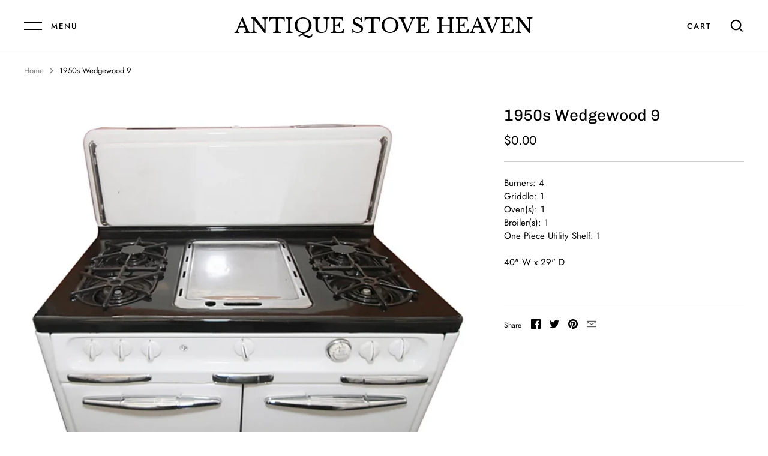

--- FILE ---
content_type: text/html; charset=utf-8
request_url: https://antiquestoveheaven.com/products/1950s-wedgewood-9
body_size: 16929
content:
<!doctype html>
<html class="no-js" lang="en">
<head>
  <!-- Alchemy v3.1.0 -->
  <meta charset="utf-8" />

  <!--[if IE]><meta http-equiv='X-UA-Compatible' content='IE=edge,chrome=1' /><![endif]-->

  <title>
    1950s Wedgewood 9 &ndash; ANTIQUE STOVE HEAVEN
  </title>

  
  <meta name="description" content="Burners: 4Griddle: 1Oven(s): 1Broiler(s): 1One Piece Utility Shelf: 140&quot; W x 29&quot; D" />
  

  <link rel="canonical" href="https://antiquestoveheaven.com/products/1950s-wedgewood-9" />

  <meta name="viewport" content="width=device-width, initial-scale=1" />
  <meta name="theme-color" content="#152242">

  

  




<meta property="og:site_name" content="ANTIQUE STOVE HEAVEN">
<meta property="og:url" content="https://antiquestoveheaven.com/products/1950s-wedgewood-9">
<meta property="og:title" content="1950s Wedgewood 9">
<meta property="og:type" content="product">
<meta property="og:description" content="Burners: 4Griddle: 1Oven(s): 1Broiler(s): 1One Piece Utility Shelf: 140&quot; W x 29&quot; D">

  <meta property="og:price:amount" content="0.00">
  <meta property="og:price:currency" content="USD">

<meta property="og:image" content="http://antiquestoveheaven.com/cdn/shop/products/1950sWedgewood9_1200x1200.png?v=1584957401">
<meta property="og:image:secure_url" content="https://antiquestoveheaven.com/cdn/shop/products/1950sWedgewood9_1200x1200.png?v=1584957401">


<meta name="twitter:card" content="summary_large_image">
<meta name="twitter:title" content="1950s Wedgewood 9">
<meta name="twitter:description" content="Burners: 4Griddle: 1Oven(s): 1Broiler(s): 1One Piece Utility Shelf: 140&quot; W x 29&quot; D">


  <script>window.performance && window.performance.mark && window.performance.mark('shopify.content_for_header.start');</script><meta id="shopify-digital-wallet" name="shopify-digital-wallet" content="/36157227143/digital_wallets/dialog">
<meta name="shopify-checkout-api-token" content="423781c9bc794527649085d1216436ff">
<meta id="in-context-paypal-metadata" data-shop-id="36157227143" data-venmo-supported="true" data-environment="production" data-locale="en_US" data-paypal-v4="true" data-currency="USD">
<link rel="alternate" type="application/json+oembed" href="https://antiquestoveheaven.com/products/1950s-wedgewood-9.oembed">
<script async="async" src="/checkouts/internal/preloads.js?locale=en-US"></script>
<script id="shopify-features" type="application/json">{"accessToken":"423781c9bc794527649085d1216436ff","betas":["rich-media-storefront-analytics"],"domain":"antiquestoveheaven.com","predictiveSearch":true,"shopId":36157227143,"locale":"en"}</script>
<script>var Shopify = Shopify || {};
Shopify.shop = "antiquestoveheaven.myshopify.com";
Shopify.locale = "en";
Shopify.currency = {"active":"USD","rate":"1.0"};
Shopify.country = "US";
Shopify.theme = {"name":"Antique Stove Heaven - 2020","id":93003120775,"schema_name":"Alchemy","schema_version":"3.1.0","theme_store_id":657,"role":"main"};
Shopify.theme.handle = "null";
Shopify.theme.style = {"id":null,"handle":null};
Shopify.cdnHost = "antiquestoveheaven.com/cdn";
Shopify.routes = Shopify.routes || {};
Shopify.routes.root = "/";</script>
<script type="module">!function(o){(o.Shopify=o.Shopify||{}).modules=!0}(window);</script>
<script>!function(o){function n(){var o=[];function n(){o.push(Array.prototype.slice.apply(arguments))}return n.q=o,n}var t=o.Shopify=o.Shopify||{};t.loadFeatures=n(),t.autoloadFeatures=n()}(window);</script>
<script id="shop-js-analytics" type="application/json">{"pageType":"product"}</script>
<script defer="defer" async type="module" src="//antiquestoveheaven.com/cdn/shopifycloud/shop-js/modules/v2/client.init-shop-cart-sync_C5BV16lS.en.esm.js"></script>
<script defer="defer" async type="module" src="//antiquestoveheaven.com/cdn/shopifycloud/shop-js/modules/v2/chunk.common_CygWptCX.esm.js"></script>
<script type="module">
  await import("//antiquestoveheaven.com/cdn/shopifycloud/shop-js/modules/v2/client.init-shop-cart-sync_C5BV16lS.en.esm.js");
await import("//antiquestoveheaven.com/cdn/shopifycloud/shop-js/modules/v2/chunk.common_CygWptCX.esm.js");

  window.Shopify.SignInWithShop?.initShopCartSync?.({"fedCMEnabled":true,"windoidEnabled":true});

</script>
<script id="__st">var __st={"a":36157227143,"offset":-28800,"reqid":"08ac2caa-98a6-42ee-9acd-e6d8e9aed0af-1768673657","pageurl":"antiquestoveheaven.com\/products\/1950s-wedgewood-9","u":"10cc1c2018b8","p":"product","rtyp":"product","rid":4778484400263};</script>
<script>window.ShopifyPaypalV4VisibilityTracking = true;</script>
<script id="captcha-bootstrap">!function(){'use strict';const t='contact',e='account',n='new_comment',o=[[t,t],['blogs',n],['comments',n],[t,'customer']],c=[[e,'customer_login'],[e,'guest_login'],[e,'recover_customer_password'],[e,'create_customer']],r=t=>t.map((([t,e])=>`form[action*='/${t}']:not([data-nocaptcha='true']) input[name='form_type'][value='${e}']`)).join(','),a=t=>()=>t?[...document.querySelectorAll(t)].map((t=>t.form)):[];function s(){const t=[...o],e=r(t);return a(e)}const i='password',u='form_key',d=['recaptcha-v3-token','g-recaptcha-response','h-captcha-response',i],f=()=>{try{return window.sessionStorage}catch{return}},m='__shopify_v',_=t=>t.elements[u];function p(t,e,n=!1){try{const o=window.sessionStorage,c=JSON.parse(o.getItem(e)),{data:r}=function(t){const{data:e,action:n}=t;return t[m]||n?{data:e,action:n}:{data:t,action:n}}(c);for(const[e,n]of Object.entries(r))t.elements[e]&&(t.elements[e].value=n);n&&o.removeItem(e)}catch(o){console.error('form repopulation failed',{error:o})}}const l='form_type',E='cptcha';function T(t){t.dataset[E]=!0}const w=window,h=w.document,L='Shopify',v='ce_forms',y='captcha';let A=!1;((t,e)=>{const n=(g='f06e6c50-85a8-45c8-87d0-21a2b65856fe',I='https://cdn.shopify.com/shopifycloud/storefront-forms-hcaptcha/ce_storefront_forms_captcha_hcaptcha.v1.5.2.iife.js',D={infoText:'Protected by hCaptcha',privacyText:'Privacy',termsText:'Terms'},(t,e,n)=>{const o=w[L][v],c=o.bindForm;if(c)return c(t,g,e,D).then(n);var r;o.q.push([[t,g,e,D],n]),r=I,A||(h.body.append(Object.assign(h.createElement('script'),{id:'captcha-provider',async:!0,src:r})),A=!0)});var g,I,D;w[L]=w[L]||{},w[L][v]=w[L][v]||{},w[L][v].q=[],w[L][y]=w[L][y]||{},w[L][y].protect=function(t,e){n(t,void 0,e),T(t)},Object.freeze(w[L][y]),function(t,e,n,w,h,L){const[v,y,A,g]=function(t,e,n){const i=e?o:[],u=t?c:[],d=[...i,...u],f=r(d),m=r(i),_=r(d.filter((([t,e])=>n.includes(e))));return[a(f),a(m),a(_),s()]}(w,h,L),I=t=>{const e=t.target;return e instanceof HTMLFormElement?e:e&&e.form},D=t=>v().includes(t);t.addEventListener('submit',(t=>{const e=I(t);if(!e)return;const n=D(e)&&!e.dataset.hcaptchaBound&&!e.dataset.recaptchaBound,o=_(e),c=g().includes(e)&&(!o||!o.value);(n||c)&&t.preventDefault(),c&&!n&&(function(t){try{if(!f())return;!function(t){const e=f();if(!e)return;const n=_(t);if(!n)return;const o=n.value;o&&e.removeItem(o)}(t);const e=Array.from(Array(32),(()=>Math.random().toString(36)[2])).join('');!function(t,e){_(t)||t.append(Object.assign(document.createElement('input'),{type:'hidden',name:u})),t.elements[u].value=e}(t,e),function(t,e){const n=f();if(!n)return;const o=[...t.querySelectorAll(`input[type='${i}']`)].map((({name:t})=>t)),c=[...d,...o],r={};for(const[a,s]of new FormData(t).entries())c.includes(a)||(r[a]=s);n.setItem(e,JSON.stringify({[m]:1,action:t.action,data:r}))}(t,e)}catch(e){console.error('failed to persist form',e)}}(e),e.submit())}));const S=(t,e)=>{t&&!t.dataset[E]&&(n(t,e.some((e=>e===t))),T(t))};for(const o of['focusin','change'])t.addEventListener(o,(t=>{const e=I(t);D(e)&&S(e,y())}));const B=e.get('form_key'),M=e.get(l),P=B&&M;t.addEventListener('DOMContentLoaded',(()=>{const t=y();if(P)for(const e of t)e.elements[l].value===M&&p(e,B);[...new Set([...A(),...v().filter((t=>'true'===t.dataset.shopifyCaptcha))])].forEach((e=>S(e,t)))}))}(h,new URLSearchParams(w.location.search),n,t,e,['guest_login'])})(!0,!0)}();</script>
<script integrity="sha256-4kQ18oKyAcykRKYeNunJcIwy7WH5gtpwJnB7kiuLZ1E=" data-source-attribution="shopify.loadfeatures" defer="defer" src="//antiquestoveheaven.com/cdn/shopifycloud/storefront/assets/storefront/load_feature-a0a9edcb.js" crossorigin="anonymous"></script>
<script data-source-attribution="shopify.dynamic_checkout.dynamic.init">var Shopify=Shopify||{};Shopify.PaymentButton=Shopify.PaymentButton||{isStorefrontPortableWallets:!0,init:function(){window.Shopify.PaymentButton.init=function(){};var t=document.createElement("script");t.src="https://antiquestoveheaven.com/cdn/shopifycloud/portable-wallets/latest/portable-wallets.en.js",t.type="module",document.head.appendChild(t)}};
</script>
<script data-source-attribution="shopify.dynamic_checkout.buyer_consent">
  function portableWalletsHideBuyerConsent(e){var t=document.getElementById("shopify-buyer-consent"),n=document.getElementById("shopify-subscription-policy-button");t&&n&&(t.classList.add("hidden"),t.setAttribute("aria-hidden","true"),n.removeEventListener("click",e))}function portableWalletsShowBuyerConsent(e){var t=document.getElementById("shopify-buyer-consent"),n=document.getElementById("shopify-subscription-policy-button");t&&n&&(t.classList.remove("hidden"),t.removeAttribute("aria-hidden"),n.addEventListener("click",e))}window.Shopify?.PaymentButton&&(window.Shopify.PaymentButton.hideBuyerConsent=portableWalletsHideBuyerConsent,window.Shopify.PaymentButton.showBuyerConsent=portableWalletsShowBuyerConsent);
</script>
<script data-source-attribution="shopify.dynamic_checkout.cart.bootstrap">document.addEventListener("DOMContentLoaded",(function(){function t(){return document.querySelector("shopify-accelerated-checkout-cart, shopify-accelerated-checkout")}if(t())Shopify.PaymentButton.init();else{new MutationObserver((function(e,n){t()&&(Shopify.PaymentButton.init(),n.disconnect())})).observe(document.body,{childList:!0,subtree:!0})}}));
</script>
<link id="shopify-accelerated-checkout-styles" rel="stylesheet" media="screen" href="https://antiquestoveheaven.com/cdn/shopifycloud/portable-wallets/latest/accelerated-checkout-backwards-compat.css" crossorigin="anonymous">
<style id="shopify-accelerated-checkout-cart">
        #shopify-buyer-consent {
  margin-top: 1em;
  display: inline-block;
  width: 100%;
}

#shopify-buyer-consent.hidden {
  display: none;
}

#shopify-subscription-policy-button {
  background: none;
  border: none;
  padding: 0;
  text-decoration: underline;
  font-size: inherit;
  cursor: pointer;
}

#shopify-subscription-policy-button::before {
  box-shadow: none;
}

      </style>
<script id="sections-script" data-sections="product-recommendations" defer="defer" src="//antiquestoveheaven.com/cdn/shop/t/2/compiled_assets/scripts.js?274"></script>
<script>window.performance && window.performance.mark && window.performance.mark('shopify.content_for_header.end');</script>

  <link href="//antiquestoveheaven.com/cdn/shop/t/2/assets/styles.scss.css?v=9519605190907193191759490621" rel="stylesheet" type="text/css" media="all" />

  


  <script src="//ajax.googleapis.com/ajax/libs/jquery/1.10.2/jquery.min.js" type="text/javascript"></script>
  <script src="//antiquestoveheaven.com/cdn/shopifycloud/storefront/assets/themes_support/api.jquery-7ab1a3a4.js" type="text/javascript"></script>
  <script>
    document.documentElement.className = document.documentElement.className.replace('no-js', '');
    window.theme = window.theme || {};
    theme.jQuery = jQuery;
    theme.money_format = "${{amount}}";
    theme.money_container = '.theme-money';
    theme.strings = {
      previous: "Previous",
      next: "Next",
      close: "Close"
    };
    theme.checkForBannerBehindHeader = function(){
      $(window).off('.bannerBehindHeader');
      var $banner = $('.banner-under-header');
      if($banner.length) {
        $('body').addClass('has-banner');
        $(window).on('load.bannerBehindHeader scroll.bannerBehindHeader bannerBehindHeader.bannerBehindHeader', function(){
          $('body').toggleClass('header-overlapping', $(window).scrollTop() < $banner.outerHeight());
        }).trigger('bannerBehindHeader');
      } else {
        $('body').removeClass('has-banner header-overlapping');
      }
    }
    
    // Reveal elements when in, or above, the viewport
    theme.checkForRevealElementsVerticalOffset = 50;
    theme.checkForRevealElementsStepDelay = 100;
    theme.checkForRevealElements = function(instant){
      var revealClass = instant === true ? 'reveal-candidate--reveal reveal-candidate--reveal-instant' : 'reveal-candidate--reveal';
      var $nowOnScreen = $('.reveal-candidate:not(.reveal-candidate--reveal)').filter(function(){
        var elTop = $(this).offset().top; // magic offset
        var windowScrollTop = $(window).scrollTop();
        if(elTop < windowScrollTop + $(window).height() - theme.checkForRevealElementsVerticalOffset) {
          // if off top of screen, reveal immediately
          if(elTop + $(this).outerWidth() < windowScrollTop) {
            $(this).addClass(revealClass);
          } else {
            // otherwise return true to reveal in step
            return true;
          }
        }
        return false;
      });
      $nowOnScreen.each(function(index){
        if(index > 0 && instant !== true) {
          $(this).addClass(revealClass + ' reveal-candidate--reveal-delay');
          setTimeout((function(){
            $(this).removeClass('reveal-candidate--reveal-delay');
          }).bind(this), theme.checkForRevealElementsStepDelay * index);
        } else {
          $(this).addClass(revealClass);
        }
      });
    }
    
  </script>

<!-- BEGIN app block: shopify://apps/xo-gallery/blocks/xo-gallery-seo/e61dfbaa-1a75-4e4e-bffc-324f17325251 --><!-- XO Gallery SEO -->

<!-- End: XO Gallery SEO -->


<!-- END app block --><link href="https://monorail-edge.shopifysvc.com" rel="dns-prefetch">
<script>(function(){if ("sendBeacon" in navigator && "performance" in window) {try {var session_token_from_headers = performance.getEntriesByType('navigation')[0].serverTiming.find(x => x.name == '_s').description;} catch {var session_token_from_headers = undefined;}var session_cookie_matches = document.cookie.match(/_shopify_s=([^;]*)/);var session_token_from_cookie = session_cookie_matches && session_cookie_matches.length === 2 ? session_cookie_matches[1] : "";var session_token = session_token_from_headers || session_token_from_cookie || "";function handle_abandonment_event(e) {var entries = performance.getEntries().filter(function(entry) {return /monorail-edge.shopifysvc.com/.test(entry.name);});if (!window.abandonment_tracked && entries.length === 0) {window.abandonment_tracked = true;var currentMs = Date.now();var navigation_start = performance.timing.navigationStart;var payload = {shop_id: 36157227143,url: window.location.href,navigation_start,duration: currentMs - navigation_start,session_token,page_type: "product"};window.navigator.sendBeacon("https://monorail-edge.shopifysvc.com/v1/produce", JSON.stringify({schema_id: "online_store_buyer_site_abandonment/1.1",payload: payload,metadata: {event_created_at_ms: currentMs,event_sent_at_ms: currentMs}}));}}window.addEventListener('pagehide', handle_abandonment_event);}}());</script>
<script id="web-pixels-manager-setup">(function e(e,d,r,n,o){if(void 0===o&&(o={}),!Boolean(null===(a=null===(i=window.Shopify)||void 0===i?void 0:i.analytics)||void 0===a?void 0:a.replayQueue)){var i,a;window.Shopify=window.Shopify||{};var t=window.Shopify;t.analytics=t.analytics||{};var s=t.analytics;s.replayQueue=[],s.publish=function(e,d,r){return s.replayQueue.push([e,d,r]),!0};try{self.performance.mark("wpm:start")}catch(e){}var l=function(){var e={modern:/Edge?\/(1{2}[4-9]|1[2-9]\d|[2-9]\d{2}|\d{4,})\.\d+(\.\d+|)|Firefox\/(1{2}[4-9]|1[2-9]\d|[2-9]\d{2}|\d{4,})\.\d+(\.\d+|)|Chrom(ium|e)\/(9{2}|\d{3,})\.\d+(\.\d+|)|(Maci|X1{2}).+ Version\/(15\.\d+|(1[6-9]|[2-9]\d|\d{3,})\.\d+)([,.]\d+|)( \(\w+\)|)( Mobile\/\w+|) Safari\/|Chrome.+OPR\/(9{2}|\d{3,})\.\d+\.\d+|(CPU[ +]OS|iPhone[ +]OS|CPU[ +]iPhone|CPU IPhone OS|CPU iPad OS)[ +]+(15[._]\d+|(1[6-9]|[2-9]\d|\d{3,})[._]\d+)([._]\d+|)|Android:?[ /-](13[3-9]|1[4-9]\d|[2-9]\d{2}|\d{4,})(\.\d+|)(\.\d+|)|Android.+Firefox\/(13[5-9]|1[4-9]\d|[2-9]\d{2}|\d{4,})\.\d+(\.\d+|)|Android.+Chrom(ium|e)\/(13[3-9]|1[4-9]\d|[2-9]\d{2}|\d{4,})\.\d+(\.\d+|)|SamsungBrowser\/([2-9]\d|\d{3,})\.\d+/,legacy:/Edge?\/(1[6-9]|[2-9]\d|\d{3,})\.\d+(\.\d+|)|Firefox\/(5[4-9]|[6-9]\d|\d{3,})\.\d+(\.\d+|)|Chrom(ium|e)\/(5[1-9]|[6-9]\d|\d{3,})\.\d+(\.\d+|)([\d.]+$|.*Safari\/(?![\d.]+ Edge\/[\d.]+$))|(Maci|X1{2}).+ Version\/(10\.\d+|(1[1-9]|[2-9]\d|\d{3,})\.\d+)([,.]\d+|)( \(\w+\)|)( Mobile\/\w+|) Safari\/|Chrome.+OPR\/(3[89]|[4-9]\d|\d{3,})\.\d+\.\d+|(CPU[ +]OS|iPhone[ +]OS|CPU[ +]iPhone|CPU IPhone OS|CPU iPad OS)[ +]+(10[._]\d+|(1[1-9]|[2-9]\d|\d{3,})[._]\d+)([._]\d+|)|Android:?[ /-](13[3-9]|1[4-9]\d|[2-9]\d{2}|\d{4,})(\.\d+|)(\.\d+|)|Mobile Safari.+OPR\/([89]\d|\d{3,})\.\d+\.\d+|Android.+Firefox\/(13[5-9]|1[4-9]\d|[2-9]\d{2}|\d{4,})\.\d+(\.\d+|)|Android.+Chrom(ium|e)\/(13[3-9]|1[4-9]\d|[2-9]\d{2}|\d{4,})\.\d+(\.\d+|)|Android.+(UC? ?Browser|UCWEB|U3)[ /]?(15\.([5-9]|\d{2,})|(1[6-9]|[2-9]\d|\d{3,})\.\d+)\.\d+|SamsungBrowser\/(5\.\d+|([6-9]|\d{2,})\.\d+)|Android.+MQ{2}Browser\/(14(\.(9|\d{2,})|)|(1[5-9]|[2-9]\d|\d{3,})(\.\d+|))(\.\d+|)|K[Aa][Ii]OS\/(3\.\d+|([4-9]|\d{2,})\.\d+)(\.\d+|)/},d=e.modern,r=e.legacy,n=navigator.userAgent;return n.match(d)?"modern":n.match(r)?"legacy":"unknown"}(),u="modern"===l?"modern":"legacy",c=(null!=n?n:{modern:"",legacy:""})[u],f=function(e){return[e.baseUrl,"/wpm","/b",e.hashVersion,"modern"===e.buildTarget?"m":"l",".js"].join("")}({baseUrl:d,hashVersion:r,buildTarget:u}),m=function(e){var d=e.version,r=e.bundleTarget,n=e.surface,o=e.pageUrl,i=e.monorailEndpoint;return{emit:function(e){var a=e.status,t=e.errorMsg,s=(new Date).getTime(),l=JSON.stringify({metadata:{event_sent_at_ms:s},events:[{schema_id:"web_pixels_manager_load/3.1",payload:{version:d,bundle_target:r,page_url:o,status:a,surface:n,error_msg:t},metadata:{event_created_at_ms:s}}]});if(!i)return console&&console.warn&&console.warn("[Web Pixels Manager] No Monorail endpoint provided, skipping logging."),!1;try{return self.navigator.sendBeacon.bind(self.navigator)(i,l)}catch(e){}var u=new XMLHttpRequest;try{return u.open("POST",i,!0),u.setRequestHeader("Content-Type","text/plain"),u.send(l),!0}catch(e){return console&&console.warn&&console.warn("[Web Pixels Manager] Got an unhandled error while logging to Monorail."),!1}}}}({version:r,bundleTarget:l,surface:e.surface,pageUrl:self.location.href,monorailEndpoint:e.monorailEndpoint});try{o.browserTarget=l,function(e){var d=e.src,r=e.async,n=void 0===r||r,o=e.onload,i=e.onerror,a=e.sri,t=e.scriptDataAttributes,s=void 0===t?{}:t,l=document.createElement("script"),u=document.querySelector("head"),c=document.querySelector("body");if(l.async=n,l.src=d,a&&(l.integrity=a,l.crossOrigin="anonymous"),s)for(var f in s)if(Object.prototype.hasOwnProperty.call(s,f))try{l.dataset[f]=s[f]}catch(e){}if(o&&l.addEventListener("load",o),i&&l.addEventListener("error",i),u)u.appendChild(l);else{if(!c)throw new Error("Did not find a head or body element to append the script");c.appendChild(l)}}({src:f,async:!0,onload:function(){if(!function(){var e,d;return Boolean(null===(d=null===(e=window.Shopify)||void 0===e?void 0:e.analytics)||void 0===d?void 0:d.initialized)}()){var d=window.webPixelsManager.init(e)||void 0;if(d){var r=window.Shopify.analytics;r.replayQueue.forEach((function(e){var r=e[0],n=e[1],o=e[2];d.publishCustomEvent(r,n,o)})),r.replayQueue=[],r.publish=d.publishCustomEvent,r.visitor=d.visitor,r.initialized=!0}}},onerror:function(){return m.emit({status:"failed",errorMsg:"".concat(f," has failed to load")})},sri:function(e){var d=/^sha384-[A-Za-z0-9+/=]+$/;return"string"==typeof e&&d.test(e)}(c)?c:"",scriptDataAttributes:o}),m.emit({status:"loading"})}catch(e){m.emit({status:"failed",errorMsg:(null==e?void 0:e.message)||"Unknown error"})}}})({shopId: 36157227143,storefrontBaseUrl: "https://antiquestoveheaven.com",extensionsBaseUrl: "https://extensions.shopifycdn.com/cdn/shopifycloud/web-pixels-manager",monorailEndpoint: "https://monorail-edge.shopifysvc.com/unstable/produce_batch",surface: "storefront-renderer",enabledBetaFlags: ["2dca8a86"],webPixelsConfigList: [{"id":"shopify-app-pixel","configuration":"{}","eventPayloadVersion":"v1","runtimeContext":"STRICT","scriptVersion":"0450","apiClientId":"shopify-pixel","type":"APP","privacyPurposes":["ANALYTICS","MARKETING"]},{"id":"shopify-custom-pixel","eventPayloadVersion":"v1","runtimeContext":"LAX","scriptVersion":"0450","apiClientId":"shopify-pixel","type":"CUSTOM","privacyPurposes":["ANALYTICS","MARKETING"]}],isMerchantRequest: false,initData: {"shop":{"name":"ANTIQUE STOVE HEAVEN","paymentSettings":{"currencyCode":"USD"},"myshopifyDomain":"antiquestoveheaven.myshopify.com","countryCode":"US","storefrontUrl":"https:\/\/antiquestoveheaven.com"},"customer":null,"cart":null,"checkout":null,"productVariants":[{"price":{"amount":0.0,"currencyCode":"USD"},"product":{"title":"1950s Wedgewood 9","vendor":"antiquestoveheaven","id":"4778484400263","untranslatedTitle":"1950s Wedgewood 9","url":"\/products\/1950s-wedgewood-9","type":""},"id":"33374885740679","image":{"src":"\/\/antiquestoveheaven.com\/cdn\/shop\/products\/1950sWedgewood9.png?v=1584957401"},"sku":"","title":"Default Title","untranslatedTitle":"Default Title"}],"purchasingCompany":null},},"https://antiquestoveheaven.com/cdn","fcfee988w5aeb613cpc8e4bc33m6693e112",{"modern":"","legacy":""},{"shopId":"36157227143","storefrontBaseUrl":"https:\/\/antiquestoveheaven.com","extensionBaseUrl":"https:\/\/extensions.shopifycdn.com\/cdn\/shopifycloud\/web-pixels-manager","surface":"storefront-renderer","enabledBetaFlags":"[\"2dca8a86\"]","isMerchantRequest":"false","hashVersion":"fcfee988w5aeb613cpc8e4bc33m6693e112","publish":"custom","events":"[[\"page_viewed\",{}],[\"product_viewed\",{\"productVariant\":{\"price\":{\"amount\":0.0,\"currencyCode\":\"USD\"},\"product\":{\"title\":\"1950s Wedgewood 9\",\"vendor\":\"antiquestoveheaven\",\"id\":\"4778484400263\",\"untranslatedTitle\":\"1950s Wedgewood 9\",\"url\":\"\/products\/1950s-wedgewood-9\",\"type\":\"\"},\"id\":\"33374885740679\",\"image\":{\"src\":\"\/\/antiquestoveheaven.com\/cdn\/shop\/products\/1950sWedgewood9.png?v=1584957401\"},\"sku\":\"\",\"title\":\"Default Title\",\"untranslatedTitle\":\"Default Title\"}}]]"});</script><script>
  window.ShopifyAnalytics = window.ShopifyAnalytics || {};
  window.ShopifyAnalytics.meta = window.ShopifyAnalytics.meta || {};
  window.ShopifyAnalytics.meta.currency = 'USD';
  var meta = {"product":{"id":4778484400263,"gid":"gid:\/\/shopify\/Product\/4778484400263","vendor":"antiquestoveheaven","type":"","handle":"1950s-wedgewood-9","variants":[{"id":33374885740679,"price":0,"name":"1950s Wedgewood 9","public_title":null,"sku":""}],"remote":false},"page":{"pageType":"product","resourceType":"product","resourceId":4778484400263,"requestId":"08ac2caa-98a6-42ee-9acd-e6d8e9aed0af-1768673657"}};
  for (var attr in meta) {
    window.ShopifyAnalytics.meta[attr] = meta[attr];
  }
</script>
<script class="analytics">
  (function () {
    var customDocumentWrite = function(content) {
      var jquery = null;

      if (window.jQuery) {
        jquery = window.jQuery;
      } else if (window.Checkout && window.Checkout.$) {
        jquery = window.Checkout.$;
      }

      if (jquery) {
        jquery('body').append(content);
      }
    };

    var hasLoggedConversion = function(token) {
      if (token) {
        return document.cookie.indexOf('loggedConversion=' + token) !== -1;
      }
      return false;
    }

    var setCookieIfConversion = function(token) {
      if (token) {
        var twoMonthsFromNow = new Date(Date.now());
        twoMonthsFromNow.setMonth(twoMonthsFromNow.getMonth() + 2);

        document.cookie = 'loggedConversion=' + token + '; expires=' + twoMonthsFromNow;
      }
    }

    var trekkie = window.ShopifyAnalytics.lib = window.trekkie = window.trekkie || [];
    if (trekkie.integrations) {
      return;
    }
    trekkie.methods = [
      'identify',
      'page',
      'ready',
      'track',
      'trackForm',
      'trackLink'
    ];
    trekkie.factory = function(method) {
      return function() {
        var args = Array.prototype.slice.call(arguments);
        args.unshift(method);
        trekkie.push(args);
        return trekkie;
      };
    };
    for (var i = 0; i < trekkie.methods.length; i++) {
      var key = trekkie.methods[i];
      trekkie[key] = trekkie.factory(key);
    }
    trekkie.load = function(config) {
      trekkie.config = config || {};
      trekkie.config.initialDocumentCookie = document.cookie;
      var first = document.getElementsByTagName('script')[0];
      var script = document.createElement('script');
      script.type = 'text/javascript';
      script.onerror = function(e) {
        var scriptFallback = document.createElement('script');
        scriptFallback.type = 'text/javascript';
        scriptFallback.onerror = function(error) {
                var Monorail = {
      produce: function produce(monorailDomain, schemaId, payload) {
        var currentMs = new Date().getTime();
        var event = {
          schema_id: schemaId,
          payload: payload,
          metadata: {
            event_created_at_ms: currentMs,
            event_sent_at_ms: currentMs
          }
        };
        return Monorail.sendRequest("https://" + monorailDomain + "/v1/produce", JSON.stringify(event));
      },
      sendRequest: function sendRequest(endpointUrl, payload) {
        // Try the sendBeacon API
        if (window && window.navigator && typeof window.navigator.sendBeacon === 'function' && typeof window.Blob === 'function' && !Monorail.isIos12()) {
          var blobData = new window.Blob([payload], {
            type: 'text/plain'
          });

          if (window.navigator.sendBeacon(endpointUrl, blobData)) {
            return true;
          } // sendBeacon was not successful

        } // XHR beacon

        var xhr = new XMLHttpRequest();

        try {
          xhr.open('POST', endpointUrl);
          xhr.setRequestHeader('Content-Type', 'text/plain');
          xhr.send(payload);
        } catch (e) {
          console.log(e);
        }

        return false;
      },
      isIos12: function isIos12() {
        return window.navigator.userAgent.lastIndexOf('iPhone; CPU iPhone OS 12_') !== -1 || window.navigator.userAgent.lastIndexOf('iPad; CPU OS 12_') !== -1;
      }
    };
    Monorail.produce('monorail-edge.shopifysvc.com',
      'trekkie_storefront_load_errors/1.1',
      {shop_id: 36157227143,
      theme_id: 93003120775,
      app_name: "storefront",
      context_url: window.location.href,
      source_url: "//antiquestoveheaven.com/cdn/s/trekkie.storefront.cd680fe47e6c39ca5d5df5f0a32d569bc48c0f27.min.js"});

        };
        scriptFallback.async = true;
        scriptFallback.src = '//antiquestoveheaven.com/cdn/s/trekkie.storefront.cd680fe47e6c39ca5d5df5f0a32d569bc48c0f27.min.js';
        first.parentNode.insertBefore(scriptFallback, first);
      };
      script.async = true;
      script.src = '//antiquestoveheaven.com/cdn/s/trekkie.storefront.cd680fe47e6c39ca5d5df5f0a32d569bc48c0f27.min.js';
      first.parentNode.insertBefore(script, first);
    };
    trekkie.load(
      {"Trekkie":{"appName":"storefront","development":false,"defaultAttributes":{"shopId":36157227143,"isMerchantRequest":null,"themeId":93003120775,"themeCityHash":"13110248924823961713","contentLanguage":"en","currency":"USD","eventMetadataId":"335c793f-56fb-4cf3-bc17-18b3f49e7295"},"isServerSideCookieWritingEnabled":true,"monorailRegion":"shop_domain","enabledBetaFlags":["65f19447"]},"Session Attribution":{},"S2S":{"facebookCapiEnabled":false,"source":"trekkie-storefront-renderer","apiClientId":580111}}
    );

    var loaded = false;
    trekkie.ready(function() {
      if (loaded) return;
      loaded = true;

      window.ShopifyAnalytics.lib = window.trekkie;

      var originalDocumentWrite = document.write;
      document.write = customDocumentWrite;
      try { window.ShopifyAnalytics.merchantGoogleAnalytics.call(this); } catch(error) {};
      document.write = originalDocumentWrite;

      window.ShopifyAnalytics.lib.page(null,{"pageType":"product","resourceType":"product","resourceId":4778484400263,"requestId":"08ac2caa-98a6-42ee-9acd-e6d8e9aed0af-1768673657","shopifyEmitted":true});

      var match = window.location.pathname.match(/checkouts\/(.+)\/(thank_you|post_purchase)/)
      var token = match? match[1]: undefined;
      if (!hasLoggedConversion(token)) {
        setCookieIfConversion(token);
        window.ShopifyAnalytics.lib.track("Viewed Product",{"currency":"USD","variantId":33374885740679,"productId":4778484400263,"productGid":"gid:\/\/shopify\/Product\/4778484400263","name":"1950s Wedgewood 9","price":"0.00","sku":"","brand":"antiquestoveheaven","variant":null,"category":"","nonInteraction":true,"remote":false},undefined,undefined,{"shopifyEmitted":true});
      window.ShopifyAnalytics.lib.track("monorail:\/\/trekkie_storefront_viewed_product\/1.1",{"currency":"USD","variantId":33374885740679,"productId":4778484400263,"productGid":"gid:\/\/shopify\/Product\/4778484400263","name":"1950s Wedgewood 9","price":"0.00","sku":"","brand":"antiquestoveheaven","variant":null,"category":"","nonInteraction":true,"remote":false,"referer":"https:\/\/antiquestoveheaven.com\/products\/1950s-wedgewood-9"});
      }
    });


        var eventsListenerScript = document.createElement('script');
        eventsListenerScript.async = true;
        eventsListenerScript.src = "//antiquestoveheaven.com/cdn/shopifycloud/storefront/assets/shop_events_listener-3da45d37.js";
        document.getElementsByTagName('head')[0].appendChild(eventsListenerScript);

})();</script>
<script
  defer
  src="https://antiquestoveheaven.com/cdn/shopifycloud/perf-kit/shopify-perf-kit-3.0.4.min.js"
  data-application="storefront-renderer"
  data-shop-id="36157227143"
  data-render-region="gcp-us-central1"
  data-page-type="product"
  data-theme-instance-id="93003120775"
  data-theme-name="Alchemy"
  data-theme-version="3.1.0"
  data-monorail-region="shop_domain"
  data-resource-timing-sampling-rate="10"
  data-shs="true"
  data-shs-beacon="true"
  data-shs-export-with-fetch="true"
  data-shs-logs-sample-rate="1"
  data-shs-beacon-endpoint="https://antiquestoveheaven.com/api/collect"
></script>
</head>

<body id="1950s-wedgewood-9" class="template-product" >
  <a class="skip-link visually-hidden" href="#main">Skip to content</a>

  <div id="shopify-section-announcement" class="shopify-section">
</div>

  <div id="shopify-section-header" class="shopify-section shopify-section--header"><style data-shopify>
.shopify-section--header {
    position: -webkit-sticky;
    position: sticky;
  }</style>
<div data-section-type="header">
  <div id="main-menu">
    <div class="main-menu-inner">
      <div class="main-menu-upper">
        <a class="main-menu-toggle" href="#" aria-controls="main-menu"><svg fill="currentColor" height="24" viewBox="0 0 24 24" width="24" xmlns="http://www.w3.org/2000/svg">
  <title>Close</title>
  <path d="M19 6.41L17.59 5 12 10.59 6.41 5 5 6.41 10.59 12 5 17.59 6.41 19 12 13.41 17.59 19 19 17.59 13.41 12z"/>
</svg></a>
      </div>
      <div class="main-menu-panel-wrapper">
        <div class="main-menu-panel" id="main-menu-panel">
          <ul class="main-menu-links" role="navigation" aria-label="Primary"><li class="main-menu-list-item">
                <a class="main-menu-link" href="/" >Home</a></li><li class="main-menu-list-item has-children">
                <a class="main-menu-link" href="/collections/all" aria-haspopup="true" aria-controls="main-menu-panel-2">Shop</a><div class="child-indicator">
                    <div class="child-indicator__primary"><svg xmlns="http://www.w3.org/2000/svg" width="100" height="100" viewBox="0 0 24 24" fill="none" stroke="currentColor" stroke-width="2" stroke-linecap="square" stroke-linejoin="arcs"><circle cx="5" cy="12" r="1"></circle><circle cx="12" cy="12" r="1"></circle><circle cx="19" cy="12" r="1"></circle></svg>
</div>
                    <div class="child-indicator__secondary"><svg xmlns="http://www.w3.org/2000/svg" width="100" height="100" viewBox="0 0 24 24" fill="none" stroke="currentColor" stroke-width="2" stroke-linecap="square" stroke-linejoin="arcs"><path d="M5 12h13M12 5l7 7-7 7"/></svg>
</div>
                  </div></li><li class="main-menu-list-item has-children">
                <a class="main-menu-link" href="/pages/brands" aria-haspopup="true" aria-controls="main-menu-panel-3">Stoves</a><div class="child-indicator">
                    <div class="child-indicator__primary"><svg xmlns="http://www.w3.org/2000/svg" width="100" height="100" viewBox="0 0 24 24" fill="none" stroke="currentColor" stroke-width="2" stroke-linecap="square" stroke-linejoin="arcs"><circle cx="5" cy="12" r="1"></circle><circle cx="12" cy="12" r="1"></circle><circle cx="19" cy="12" r="1"></circle></svg>
</div>
                    <div class="child-indicator__secondary"><svg xmlns="http://www.w3.org/2000/svg" width="100" height="100" viewBox="0 0 24 24" fill="none" stroke="currentColor" stroke-width="2" stroke-linecap="square" stroke-linejoin="arcs"><path d="M5 12h13M12 5l7 7-7 7"/></svg>
</div>
                  </div></li><li class="main-menu-list-item has-children">
                <a class="main-menu-link" href="/pages/services" aria-haspopup="true" aria-controls="main-menu-panel-4">Services</a><div class="child-indicator">
                    <div class="child-indicator__primary"><svg xmlns="http://www.w3.org/2000/svg" width="100" height="100" viewBox="0 0 24 24" fill="none" stroke="currentColor" stroke-width="2" stroke-linecap="square" stroke-linejoin="arcs"><circle cx="5" cy="12" r="1"></circle><circle cx="12" cy="12" r="1"></circle><circle cx="19" cy="12" r="1"></circle></svg>
</div>
                    <div class="child-indicator__secondary"><svg xmlns="http://www.w3.org/2000/svg" width="100" height="100" viewBox="0 0 24 24" fill="none" stroke="currentColor" stroke-width="2" stroke-linecap="square" stroke-linejoin="arcs"><path d="M5 12h13M12 5l7 7-7 7"/></svg>
</div>
                  </div></li><li class="main-menu-list-item">
                <a class="main-menu-link" href="/pages/test" >Press</a></li><li class="main-menu-list-item">
                <a class="main-menu-link" href="/pages/contact" >Contact</a></li>
              
                <li class="main-menu-account-link main-menu-list-item"><a class="main-menu-link" href="/account/login">Account</a></li>
              
            
          </ul>

          

          

          <div class="main-menu-section main-menu-section--socials">
            <ul class="social-links social-icons">
  
  
  
  <li><a title="Instagram" class="instagram" target="_blank" href="https://instagram.com/antiquestoveheaven"><svg width="48px" height="48px" viewBox="0 0 48 48" version="1.1" xmlns="http://www.w3.org/2000/svg" xmlns:xlink="http://www.w3.org/1999/xlink">
    <title>Instagram</title>
    <defs></defs>
    <g stroke="none" stroke-width="1" fill="none" fill-rule="evenodd">
        <g transform="translate(-642.000000, -295.000000)">
            <path d="M666.000048,295 C659.481991,295 658.664686,295.027628 656.104831,295.144427 C653.550311,295.260939 651.805665,295.666687 650.279088,296.260017 C648.700876,296.873258 647.362454,297.693897 646.028128,299.028128 C644.693897,300.362454 643.873258,301.700876 643.260017,303.279088 C642.666687,304.805665 642.260939,306.550311 642.144427,309.104831 C642.027628,311.664686 642,312.481991 642,319.000048 C642,325.518009 642.027628,326.335314 642.144427,328.895169 C642.260939,331.449689 642.666687,333.194335 643.260017,334.720912 C643.873258,336.299124 644.693897,337.637546 646.028128,338.971872 C647.362454,340.306103 648.700876,341.126742 650.279088,341.740079 C651.805665,342.333313 653.550311,342.739061 656.104831,342.855573 C658.664686,342.972372 659.481991,343 666.000048,343 C672.518009,343 673.335314,342.972372 675.895169,342.855573 C678.449689,342.739061 680.194335,342.333313 681.720912,341.740079 C683.299124,341.126742 684.637546,340.306103 685.971872,338.971872 C687.306103,337.637546 688.126742,336.299124 688.740079,334.720912 C689.333313,333.194335 689.739061,331.449689 689.855573,328.895169 C689.972372,326.335314 690,325.518009 690,319.000048 C690,312.481991 689.972372,311.664686 689.855573,309.104831 C689.739061,306.550311 689.333313,304.805665 688.740079,303.279088 C688.126742,301.700876 687.306103,300.362454 685.971872,299.028128 C684.637546,297.693897 683.299124,296.873258 681.720912,296.260017 C680.194335,295.666687 678.449689,295.260939 675.895169,295.144427 C673.335314,295.027628 672.518009,295 666.000048,295 Z M666.000048,299.324317 C672.40826,299.324317 673.167356,299.348801 675.69806,299.464266 C678.038036,299.570966 679.308818,299.961946 680.154513,300.290621 C681.274771,300.725997 682.074262,301.246066 682.91405,302.08595 C683.753934,302.925738 684.274003,303.725229 684.709379,304.845487 C685.038054,305.691182 685.429034,306.961964 685.535734,309.30194 C685.651199,311.832644 685.675683,312.59174 685.675683,319.000048 C685.675683,325.40826 685.651199,326.167356 685.535734,328.69806 C685.429034,331.038036 685.038054,332.308818 684.709379,333.154513 C684.274003,334.274771 683.753934,335.074262 682.91405,335.91405 C682.074262,336.753934 681.274771,337.274003 680.154513,337.709379 C679.308818,338.038054 678.038036,338.429034 675.69806,338.535734 C673.167737,338.651199 672.408736,338.675683 666.000048,338.675683 C659.591264,338.675683 658.832358,338.651199 656.30194,338.535734 C653.961964,338.429034 652.691182,338.038054 651.845487,337.709379 C650.725229,337.274003 649.925738,336.753934 649.08595,335.91405 C648.246161,335.074262 647.725997,334.274771 647.290621,333.154513 C646.961946,332.308818 646.570966,331.038036 646.464266,328.69806 C646.348801,326.167356 646.324317,325.40826 646.324317,319.000048 C646.324317,312.59174 646.348801,311.832644 646.464266,309.30194 C646.570966,306.961964 646.961946,305.691182 647.290621,304.845487 C647.725997,303.725229 648.246066,302.925738 649.08595,302.08595 C649.925738,301.246066 650.725229,300.725997 651.845487,300.290621 C652.691182,299.961946 653.961964,299.570966 656.30194,299.464266 C658.832644,299.348801 659.59174,299.324317 666.000048,299.324317 Z M666.000048,306.675683 C659.193424,306.675683 653.675683,312.193424 653.675683,319.000048 C653.675683,325.806576 659.193424,331.324317 666.000048,331.324317 C672.806576,331.324317 678.324317,325.806576 678.324317,319.000048 C678.324317,312.193424 672.806576,306.675683 666.000048,306.675683 Z M666.000048,327 C661.581701,327 658,323.418299 658,319.000048 C658,314.581701 661.581701,311 666.000048,311 C670.418299,311 674,314.581701 674,319.000048 C674,323.418299 670.418299,327 666.000048,327 Z M681.691284,306.188768 C681.691284,307.779365 680.401829,309.068724 678.811232,309.068724 C677.22073,309.068724 675.931276,307.779365 675.931276,306.188768 C675.931276,304.598171 677.22073,303.308716 678.811232,303.308716 C680.401829,303.308716 681.691284,304.598171 681.691284,306.188768 Z" fill="currentColor"></path>
        </g>
        <g transform="translate(-1734.000000, -472.000000)"></g>
    </g>
</svg></a></li>
  
  
  
  
  
</ul>
          </div>
        </div><div class="main-menu-panel main-menu-panel--child main-menu-panel--inactive-right" id="main-menu-panel-2">
              <div class="main-menu-breadcrumbs">
                <span class="main-menu-breadcrumbs__item"><a class="main-menu-breadcrumbs__link" href="#main-menu-panel">Home</a></span>
                <span class="main-menu-breadcrumbs__divider"><svg xmlns="http://www.w3.org/2000/svg" width="100" height="100" viewBox="0 0 24 24" fill="none" stroke="currentColor" stroke-width="2" stroke-linecap="square" stroke-linejoin="arcs"><path d="M5 12h13M12 5l7 7-7 7"/></svg>
</span>
                <span class="main-menu-breadcrumbs__item">Shop</span>
              </div>
              <ul class="main-menu-links"><li class="main-menu-list-item">
                    <a class="main-menu-link" href="/collections/parts" >Parts</a></li></ul>
            </div><div class="main-menu-panel main-menu-panel--child main-menu-panel--inactive-right" id="main-menu-panel-3">
              <div class="main-menu-breadcrumbs">
                <span class="main-menu-breadcrumbs__item"><a class="main-menu-breadcrumbs__link" href="#main-menu-panel">Home</a></span>
                <span class="main-menu-breadcrumbs__divider"><svg xmlns="http://www.w3.org/2000/svg" width="100" height="100" viewBox="0 0 24 24" fill="none" stroke="currentColor" stroke-width="2" stroke-linecap="square" stroke-linejoin="arcs"><path d="M5 12h13M12 5l7 7-7 7"/></svg>
</span>
                <span class="main-menu-breadcrumbs__item">Stoves</span>
              </div>
              <ul class="main-menu-links"><li class="main-menu-list-item">
                    <a class="main-menu-link" href="/pages/okeefe-merritt" >O'Keefe & Merritt</a></li><li class="main-menu-list-item">
                    <a class="main-menu-link" href="/pages/wedgewood" >Wedgewood</a></li><li class="main-menu-list-item">
                    <a class="main-menu-link" href="/pages/magic-chef" >Magic Chef</a></li><li class="main-menu-list-item">
                    <a class="main-menu-link" href="/pages/western-holly" >Western Holly</a></li><li class="main-menu-list-item">
                    <a class="main-menu-link" href="/pages/chambers" >Chambers</a></li><li class="main-menu-list-item">
                    <a class="main-menu-link" href="/pages/gaffers-sattler" >Gaffer & Sattler</a></li><li class="main-menu-list-item">
                    <a class="main-menu-link" href="/pages/specialty" >Speacialty</a></li></ul>
            </div><div class="main-menu-panel main-menu-panel--child main-menu-panel--inactive-right" id="main-menu-panel-4">
              <div class="main-menu-breadcrumbs">
                <span class="main-menu-breadcrumbs__item"><a class="main-menu-breadcrumbs__link" href="#main-menu-panel">Home</a></span>
                <span class="main-menu-breadcrumbs__divider"><svg xmlns="http://www.w3.org/2000/svg" width="100" height="100" viewBox="0 0 24 24" fill="none" stroke="currentColor" stroke-width="2" stroke-linecap="square" stroke-linejoin="arcs"><path d="M5 12h13M12 5l7 7-7 7"/></svg>
</span>
                <span class="main-menu-breadcrumbs__item">Services</span>
              </div>
              <ul class="main-menu-links"><li class="main-menu-list-item">
                    <a class="main-menu-link" href="/pages/services" >Cleaning & Servicing</a></li><li class="main-menu-list-item">
                    <a class="main-menu-link" href="/pages/in-home-repair" >In-Home Repair</a></li><li class="main-menu-list-item">
                    <a class="main-menu-link" href="/pages/restoration" >Restoration</a></li></ul>
            </div></div>
    </div>
  </div>

  <div id="pageheader" class="pageheader"><header class="pageheader__contents pageheader__contents--sticky pageheader__contents--overlap">
      <div class="header-left">
        <a href="#" class="main-menu-toggle" aria-controls="main-menu">
          <span class="main-menu-icon"><span></span></span>
          <span class="main-menu-toggle__text">Menu</span>
        </a>
      </div>

      <div class="logo logo--text"><a class="logo__text" href="/">ANTIQUE STOVE HEAVEN</a></div>

      <div class="header-items">
        <span class="header-items__item header-items__cart-link">
          <a href="/cart">
            <span class="cart-link--text">Cart</span>
            <span class="cart-link--icon">
<svg width="24px" height="24px" viewBox="0 -2 37 35" version="1.1" xmlns="http://www.w3.org/2000/svg" xmlns:xlink="http://www.w3.org/1999/xlink">
  <g transform="translate(0.500000, 0.500000)" stroke="none" fill="currentColor" fill-rule="nonzero">
    <path d="M0.2,11 L9.5,29 L26.4,29 L35.7,11 L0.2,11 Z M24.5,26 L11.5,26 L4.8,14 L31.2,14 L24.5,26 L24.5,26 Z M18.5,3 C22.7,3 25.5,6.3 25.5,8.5 L28.5,8.5 C28.5,4.5 24.2,0 18.5,0 C12.8,0 8.5,4.5 8.5,8.5 L11.5,8.5 C11.5,6.3 14.3,3 18.5,3 Z"></path>
  </g>
</svg>
</span>
            
          </a>
        </span>
        <span class="header-items__item header-items__search-link">
          <a href="/search" class="header-search-toggle" aria-label=""Search""><svg width="24px" height="24px" viewBox="-2 -2 34 34" version="1.1" xmlns="http://www.w3.org/2000/svg" xmlns:xlink="http://www.w3.org/1999/xlink">
  <title>Search</title>
  <g stroke="none" fill="currentColor" fill-rule="nonzero">
    <path d="M29.6,27.4 L22.9,20.7 C24.6,18.6 25.6,15.9 25.6,13 C25.6,6.1 20,0.5 13.1,0.5 C6.2,0.5 0.5,6.1 0.5,13 C0.5,19.9 6.1,25.5 13,25.5 C15.9,25.5 18.6,24.5 20.7,22.8 L27.4,29.5 L29.6,27.4 Z M3.5,13 C3.5,7.8 7.8,3.5 13,3.5 C18.2,3.5 22.5,7.8 22.5,13 C22.5,18.2 18.2,22.5 13,22.5 C7.8,22.5 3.5,18.2 3.5,13 Z"></path>
  </g>
</svg>
</a>
        </span>
      </div>
    </header>
  </div>

  <div class="header-search">
    <a href="#" class="header-search-toggle" aria-label=""Close""><svg width="30" height="30" viewBox="0 0 30 30" fill="none" xmlns="http://www.w3.org/2000/svg">
  <line x1="8" y1="13.8499" x2="23" y2="13.8499" stroke="currentColor" stroke-width="2"/>
  <line x1="6.79289" y1="14.4428" x2="13.864" y2="7.37173" stroke="currentColor" stroke-width="2"/>
  <line x1="6.70711" y1="13.1178" x2="13.7782" y2="20.1889" stroke="currentColor" stroke-width="2"/>
</svg>
</a>

    <div class="header-search__content">
      <h2 class="">Search Store</h2>
      <form method="get" action="/search" autocomplete="off">
        <input type="hidden" name="type" value="product,article,page" />
        <input type="hidden" name="options[prefix]" value="last" />
        <div class="input-and-button-row">
          <div class="input-and-button-row__input-wrapper input-with-clear">
            <input class="input-and-button-row__input" type="text" name="q" placeholder="Search..." aria-label="Search..."  autocomplete="off" data-previous-value="">
            <a class="input-with-clear__clear" href="#"><svg fill="currentColor" height="24" viewBox="0 0 24 24" width="24" xmlns="http://www.w3.org/2000/svg">
  <title>Close</title>
  <path d="M19 6.41L17.59 5 12 10.59 6.41 5 5 6.41 10.59 12 5 17.59 6.41 19 12 13.41 17.59 19 19 17.59 13.41 12z"/>
</svg></a>
          </div>
          <button class="button input-and-button-row__button" type="submit">Go</button>
        </div>
      </form>
      <div class="header-search__results-wrapper">
        <div class="header-search__placeholder"><div class="search-result search-result--placeholder">
              <div class="search-result__link">
                <div class="search-result__image"></div>
                <div class="search-result__detail">
                  <div class="search-result__title"></div>
                  <div class="search-result__price"></div>
                </div>
              </div>
            </div><div class="search-result search-result--placeholder">
              <div class="search-result__link">
                <div class="search-result__image"></div>
                <div class="search-result__detail">
                  <div class="search-result__title"></div>
                  <div class="search-result__price"></div>
                </div>
              </div>
            </div><div class="search-result search-result--placeholder">
              <div class="search-result__link">
                <div class="search-result__image"></div>
                <div class="search-result__detail">
                  <div class="search-result__title"></div>
                  <div class="search-result__price"></div>
                </div>
              </div>
            </div><div class="search-result search-result--placeholder">
              <div class="search-result__link">
                <div class="search-result__image"></div>
                <div class="search-result__detail">
                  <div class="search-result__title"></div>
                  <div class="search-result__price"></div>
                </div>
              </div>
            </div><div class="search-result search-result--placeholder">
              <div class="search-result__link">
                <div class="search-result__image"></div>
                <div class="search-result__detail">
                  <div class="search-result__title"></div>
                  <div class="search-result__price"></div>
                </div>
              </div>
            </div></div>
        <div class="header-search__results"></div>
      </div>

      
    </div>
  </div>
</div>

<a href="#" class="focus-tint" aria-hidden="true" aria-label=""Close""></a>
</div>

  

  

      <div id="shopify-section-product-template" class="shopify-section"><div class="product variant-status--unavailable " data-section-type="product-template">
  <div class="breadcrumbs breadcrumbs--with-opposing-content">
    <nav class="breadcrumbs__nav" role="navigation" aria-label="breadcrumbs">
      <a class="breadcrumbs__crumb" href="/">Home</a>
      <span class="breadcrumbs__divider" aria-hidden="true"><svg height="24" viewBox="0 0 24 24" width="24" xmlns="http://www.w3.org/2000/svg">
  <title>Right</title>
  <path fill="currentColor" d="M8.59 16.34l4.58-4.59-4.58-4.59L10 5.75l6 6-6 6z"/>
</svg></span>
      
      <span class="breadcrumbs__crumb">1950s Wedgewood 9</span>
    </nav>

    
  </div>

  <div class="container">
    <div id="main" class="content-main" role="main">
      <form method="post" action="/cart/add" id="product_form_4778484400263" accept-charset="UTF-8" class="" enctype="multipart/form-data" data-product-id="4778484400263" data-enable-history-state="true"><input type="hidden" name="form_type" value="product" /><input type="hidden" name="utf8" value="✓" />
        <div class="product-grid">
          <div class="product-grid__images">
            <div class="product-photos product-photos--layout-under">
              <div class="main-wrapper">
                <div class="main">

                  

    <div class="product-media product-media--image"
         data-media-id="7776741326983"
         data-media-type="image">

      
        <a class="main-img-link main-img-link--lightbox"
           href="//antiquestoveheaven.com/cdn/shop/products/1950sWedgewood9.png?v=1584957401"
           title="">
          <div class="rimage-outer-wrapper" style="max-width: 1272px">
  <div class="rimage-wrapper lazyload--placeholder" style="padding-top:100.0%"><img class="rimage__image lazyload fade-in"
      data-src="//antiquestoveheaven.com/cdn/shop/products/1950sWedgewood9_{width}x.png?v=1584957401"
      data-widths="[180, 220, 300, 360, 460, 540, 720, 900, 1080, 1296, 1512, 1728, 2048, 2450, 2700, 3000, 3350, 3750, 4100]"
      data-aspectratio="1.0"
      data-sizes="auto"
      alt=""
      >

    <noscript><img src="//antiquestoveheaven.com/cdn/shop/products/1950sWedgewood9_1024x1024.png?v=1584957401" alt="" class="rimage__image">
    </noscript>
  </div>
</div>
        </a>
      
    </div>

  

                </div>

                
              </div>

              
            </div><!-- .product-photos -->
          </div>

          <div class="product-grid__detail">
            <div class="product-main-detail">
              <h1 class="product-title h2">1950s Wedgewood 9</h1>

              <div>
                <div class="product-price product-price--large">
                  <span class="product-price__amount theme-money">$0.00</span>
                  
                </div></div>

              <div class="product-review-summary">
                <a href="#shopify-product-reviews"><span class="shopify-product-reviews-badge" data-id="4778484400263"></span></a>
              </div>
            </div>
              <div class="product-description rte spaced-row-bottom">Burners: 4<br>Griddle: 1<br>Oven(s): 1<br>Broiler(s): 1<br>One Piece Utility Shelf: 1<br><br>40" W x 29" D</div>
            

            
              <h5 class="product-unavailable"></h5>
            

            

            
              <div class="social-sharing social-icons">

  

  <div class="share-label">Share</div>

  
  
  

  

  
  

  <ul>
    <li class="facebook"><a title="Share on Facebook" target="_blank" href="https://www.facebook.com/sharer/sharer.php?u=https://antiquestoveheaven.com/products/1950s-wedgewood-9"><svg width="48px" height="48px" viewBox="0 0 48 48" version="1.1" xmlns="http://www.w3.org/2000/svg" xmlns:xlink="http://www.w3.org/1999/xlink">
    <title>Facebook</title>
    <defs></defs>
    <g stroke="none" stroke-width="1" fill="none" fill-rule="evenodd">
        <g transform="translate(-325.000000, -295.000000)">
            <path d="M350.638355,343 L327.649232,343 C326.185673,343 325,341.813592 325,340.350603 L325,297.649211 C325,296.18585 326.185859,295 327.649232,295 L370.350955,295 C371.813955,295 373,296.18585 373,297.649211 L373,340.350603 C373,341.813778 371.813769,343 370.350955,343 L358.119305,343 L358.119305,324.411755 L364.358521,324.411755 L365.292755,317.167586 L358.119305,317.167586 L358.119305,312.542641 C358.119305,310.445287 358.701712,309.01601 361.70929,309.01601 L365.545311,309.014333 L365.545311,302.535091 C364.881886,302.446808 362.604784,302.24957 359.955552,302.24957 C354.424834,302.24957 350.638355,305.625526 350.638355,311.825209 L350.638355,317.167586 L344.383122,317.167586 L344.383122,324.411755 L350.638355,324.411755 L350.638355,343 L350.638355,343 Z" fill="currentColor"></path>
        </g>
        <g transform="translate(-1417.000000, -472.000000)"></g>
    </g>
</svg></a></li>

    <li class="twitter"><a title="Share on Twitter" target="_blank" href="https://twitter.com/intent/tweet?text=Check%20out%201950s%20Wedgewood%209: https://antiquestoveheaven.com/products/1950s-wedgewood-9"><svg width="48px" height="40px" viewBox="0 0 48 40" version="1.1" xmlns="http://www.w3.org/2000/svg" xmlns:xlink="http://www.w3.org/1999/xlink">
    <title>Twitter</title>
    <defs></defs>
    <g stroke="none" stroke-width="1" fill="none" fill-rule="evenodd">
        <g transform="translate(-240.000000, -299.000000)">
            <path d="M288,303.735283 C286.236309,304.538462 284.337383,305.081618 282.345483,305.324305 C284.379644,304.076201 285.940482,302.097147 286.675823,299.739617 C284.771263,300.895269 282.666667,301.736006 280.418384,302.18671 C278.626519,300.224991 276.065504,299 273.231203,299 C267.796443,299 263.387216,303.521488 263.387216,309.097508 C263.387216,309.88913 263.471738,310.657638 263.640782,311.397255 C255.456242,310.975442 248.201444,306.959552 243.341433,300.843265 C242.493397,302.339834 242.008804,304.076201 242.008804,305.925244 C242.008804,309.426869 243.747139,312.518238 246.389857,314.329722 C244.778306,314.280607 243.256911,313.821235 241.9271,313.070061 L241.9271,313.194294 C241.9271,318.08848 245.322064,322.17082 249.8299,323.095341 C249.004402,323.33225 248.133826,323.450704 247.235077,323.450704 C246.601162,323.450704 245.981335,323.390033 245.381229,323.271578 C246.634971,327.28169 250.269414,330.2026 254.580032,330.280607 C251.210424,332.99061 246.961789,334.605634 242.349709,334.605634 C241.555203,334.605634 240.769149,334.559408 240,334.466956 C244.358514,337.327194 249.53689,339 255.095615,339 C273.211481,339 283.114633,323.615385 283.114633,310.270495 C283.114633,309.831347 283.106181,309.392199 283.089276,308.961719 C285.013559,307.537378 286.684275,305.760563 288,303.735283" fill="currentColor"></path>
        </g>
        <g transform="translate(-1332.000000, -476.000000)"></g>
    </g>
</svg></a></li>

    
    <li class="pinterest"><a title="Pin the main image" target="_blank" href="//pinterest.com/pin/create/button/?url=https://antiquestoveheaven.com/products/1950s-wedgewood-9&amp;media=http://antiquestoveheaven.com/cdn/shop/products/1950sWedgewood9.png?v=1584957401&amp;description=1950s%20Wedgewood%209"><svg width="48px" height="48px" viewBox="0 0 48 48" version="1.1" xmlns="http://www.w3.org/2000/svg" xmlns:xlink="http://www.w3.org/1999/xlink">
    <title>Pinterest</title>
    <defs></defs>
    <g stroke="none" stroke-width="1" fill="none" fill-rule="evenodd">
        <g transform="translate(-407.000000, -295.000000)">
            <path d="M431.001411,295 C417.747575,295 407,305.744752 407,319.001411 C407,328.826072 412.910037,337.270594 421.368672,340.982007 C421.300935,339.308344 421.357382,337.293173 421.78356,335.469924 C422.246428,333.522491 424.871229,322.393897 424.871229,322.393897 C424.871229,322.393897 424.106368,320.861351 424.106368,318.59499 C424.106368,315.038808 426.169518,312.38296 428.73505,312.38296 C430.91674,312.38296 431.972306,314.022755 431.972306,315.987123 C431.972306,318.180102 430.572411,321.462515 429.852708,324.502205 C429.251543,327.050803 431.128418,329.125243 433.640325,329.125243 C438.187158,329.125243 441.249427,323.285765 441.249427,316.36532 C441.249427,311.10725 437.707356,307.170048 431.263891,307.170048 C423.985006,307.170048 419.449462,312.59746 419.449462,318.659905 C419.449462,320.754101 420.064738,322.227377 421.029988,323.367613 C421.475922,323.895396 421.535191,324.104251 421.374316,324.708238 C421.261422,325.145705 420.996119,326.21256 420.886047,326.633092 C420.725172,327.239901 420.23408,327.460046 419.686541,327.234256 C416.330746,325.865408 414.769977,322.193509 414.769977,318.064385 C414.769977,311.248368 420.519139,303.069148 431.921503,303.069148 C441.085729,303.069148 447.117128,309.704533 447.117128,316.819721 C447.117128,326.235138 441.884459,333.268478 434.165285,333.268478 C431.577174,333.268478 429.138649,331.868584 428.303228,330.279591 C428.303228,330.279591 426.908979,335.808608 426.615452,336.875463 C426.107426,338.724114 425.111131,340.575587 424.199506,342.014994 C426.358617,342.652849 428.63909,343 431.001411,343 C444.255248,343 455,332.255248 455,319.001411 C455,305.744752 444.255248,295 431.001411,295" fill="currentColor"></path>
        </g>
        <g transform="translate(-1499.000000, -472.000000)"></g>
    </g>
</svg></a></li>
    

    <li class="email"><a title="Email this product to somebody" href="mailto:?subject=Check%20out%201950s%20Wedgewood%209&amp;body=Check%20out%201950s%20Wedgewood%209:%0D%0A%0D%0Ahttps://antiquestoveheaven.com/products/1950s-wedgewood-9">
<svg width="41px" height="26px" viewBox="0 0 41 26" version="1.1" xmlns="http://www.w3.org/2000/svg" xmlns:xlink="http://www.w3.org/1999/xlink">
  <title>Email</title>
  <g transform="translate(1.500000, 1.000000)" fill="none" stroke="currentColor" stroke-width="2">
    <polygon points="0 0 0 24 38 24 38 0"></polygon>
    <polyline points="0 3 19 14 38 3"></polyline>
  </g>
</svg></a></li>
  </ul>
</div>
            
          </div>
        </div>

      <input type="hidden" name="product-id" value="4778484400263" /><input type="hidden" name="section-id" value="product-template" /></form>

      
    </div>
  </div>
</div>



</div>

<div id="shopify-section-product-features" class="shopify-section"><style data-shopify>
  .section-id-product-features {
    background-color: #fff8f4;
    color: #333333;
  }
  .section-id-product-features .product-features__icon {
    color: #333333;
    width: 25px;
  }

  .section-id-product-features .product-features__icon svg {
    width: 25px;
    height: 25px;
  }
</style>

</div>

<div class="container">
  <div id="shopify-product-reviews" class="theme-product-reviews-full" data-id="4778484400263"></div>
</div>

<div id="shopify-section-product-recommendations" class="shopify-section">
  <div class="container">
    <div class="product-recommendations" data-product-id="4778484400263" data-limit="4">
      
    </div>
  </div>







</div>

<script type="application/json" id="ProductJson-4778484400263">
  {"id":4778484400263,"title":"1950s Wedgewood 9","handle":"1950s-wedgewood-9","description":"Burners: 4\u003cbr\u003eGriddle: 1\u003cbr\u003eOven(s): 1\u003cbr\u003eBroiler(s): 1\u003cbr\u003eOne Piece Utility Shelf: 1\u003cbr\u003e\u003cbr\u003e40\" W x 29\" D","published_at":"2020-03-23T02:17:50-07:00","created_at":"2020-03-23T02:56:40-07:00","vendor":"antiquestoveheaven","type":"","tags":["Wedgewood"],"price":0,"price_min":0,"price_max":0,"available":false,"price_varies":false,"compare_at_price":null,"compare_at_price_min":0,"compare_at_price_max":0,"compare_at_price_varies":false,"variants":[{"id":33374885740679,"title":"Default Title","option1":"Default Title","option2":null,"option3":null,"sku":"","requires_shipping":false,"taxable":false,"featured_image":null,"available":false,"name":"1950s Wedgewood 9","public_title":null,"options":["Default Title"],"price":0,"weight":0,"compare_at_price":null,"inventory_management":"shopify","barcode":"","requires_selling_plan":false,"selling_plan_allocations":[]}],"images":["\/\/antiquestoveheaven.com\/cdn\/shop\/products\/1950sWedgewood9.png?v=1584957401"],"featured_image":"\/\/antiquestoveheaven.com\/cdn\/shop\/products\/1950sWedgewood9.png?v=1584957401","options":["Title"],"media":[{"alt":null,"id":7776741326983,"position":1,"preview_image":{"aspect_ratio":1.0,"height":1272,"width":1272,"src":"\/\/antiquestoveheaven.com\/cdn\/shop\/products\/1950sWedgewood9.png?v=1584957401"},"aspect_ratio":1.0,"height":1272,"media_type":"image","src":"\/\/antiquestoveheaven.com\/cdn\/shop\/products\/1950sWedgewood9.png?v=1584957401","width":1272}],"requires_selling_plan":false,"selling_plan_groups":[],"content":"Burners: 4\u003cbr\u003eGriddle: 1\u003cbr\u003eOven(s): 1\u003cbr\u003eBroiler(s): 1\u003cbr\u003eOne Piece Utility Shelf: 1\u003cbr\u003e\u003cbr\u003e40\" W x 29\" D"}
</script>



<script type="application/ld+json">
{
  "@context": "http://schema.org/",
  "@type": "Product",
  "name": "1950s Wedgewood 9",
  "url": "https:\/\/antiquestoveheaven.com\/products\/1950s-wedgewood-9","image": [
      "https:\/\/antiquestoveheaven.com\/cdn\/shop\/products\/1950sWedgewood9_1272x.png?v=1584957401"
    ],"description": "Burners: 4Griddle: 1Oven(s): 1Broiler(s): 1One Piece Utility Shelf: 140\" W x 29\" D","brand": {
    "@type": "Thing",
    "name": "antiquestoveheaven"
  },
  "offers": [{
        "@type" : "Offer","availability" : "http://schema.org/OutOfStock",
        "price" : 0.0,
        "priceCurrency" : "USD",
        "url" : "https:\/\/antiquestoveheaven.com\/products\/1950s-wedgewood-9?variant=33374885740679"
      }
]
}
</script>


      

  <script>
    theme.checkForBannerBehindHeader();
    theme.checkForRevealElements(true);
  </script>

  <div id="shopify-section-footer" class="shopify-section"><footer id="pagefooter" class="pagefooter">
  

  <div class="container"><div class="footer-columns footer-columns--count-4">
      
      <nav class="nav footer-columns__column" role="navigation" aria-label="Secondary"><ul class="footer-nav-links">
          
          <li class="footer-nav-links__item"><a href="/">Home</a></li>
          
          <li class="footer-nav-links__item"><a href="/pages/about">About</a></li>
          
          <li class="footer-nav-links__item"><a href="/pages/test">Press</a></li>
          
          <li class="footer-nav-links__item"><a href="/pages/contact">Contact</a></li>
          
        </ul>
      </nav>
      

      
      <nav class="nav footer-columns__column" role="navigation" aria-label="Secondary"><ul class="footer-nav-links">
          
          <li class="footer-nav-links__item"><a href="/collections/all">Shop</a></li>
          
          <li class="footer-nav-links__item"><a href="/collections">Brands</a></li>
          
          <li class="footer-nav-links__item"><a href="/collections/parts">Parts</a></li>
          
        </ul>
      </nav>
      

      
      <nav class="nav footer-columns__column" role="navigation" aria-label="Secondary"><ul class="footer-nav-links">
          
          <li class="footer-nav-links__item"><a href="/pages/services">Services</a></li>
          
          <li class="footer-nav-links__item"><a href="/pages/f-a-qs">F.A.Q</a></li>
          
        </ul>
      </nav>
      

      
      <div class="footer-columns__column">
          <h6 class="footer-column-heading">Antique Stove Heaven</h6>
          <div class="rte"><p>Flagship : +1 323.298.5581</p><p>South Bay: +1 310.326.0030</p></div>
      </div>
      
    </div>
  </div>

  

  <div class="lower-footer">
    <div class="container">
      <div class="lower-footer__left">
        <div class="copyright" role="contentinfo">

          <span class="seg">&copy; 2026 <a href="/" title="">ANTIQUE STOVE HEAVEN</a></span>

          <a target="_blank" rel="nofollow" href="https://www.shopify.com?utm_campaign=poweredby&amp;utm_medium=shopify&amp;utm_source=onlinestore"> </a>

        </div>
      </div>

      
        <div class="lower-footer__right">
          <ul class="social-links social-icons">
  
  
  
  <li><a title="Instagram" class="instagram" target="_blank" href="https://instagram.com/antiquestoveheaven"><svg width="48px" height="48px" viewBox="0 0 48 48" version="1.1" xmlns="http://www.w3.org/2000/svg" xmlns:xlink="http://www.w3.org/1999/xlink">
    <title>Instagram</title>
    <defs></defs>
    <g stroke="none" stroke-width="1" fill="none" fill-rule="evenodd">
        <g transform="translate(-642.000000, -295.000000)">
            <path d="M666.000048,295 C659.481991,295 658.664686,295.027628 656.104831,295.144427 C653.550311,295.260939 651.805665,295.666687 650.279088,296.260017 C648.700876,296.873258 647.362454,297.693897 646.028128,299.028128 C644.693897,300.362454 643.873258,301.700876 643.260017,303.279088 C642.666687,304.805665 642.260939,306.550311 642.144427,309.104831 C642.027628,311.664686 642,312.481991 642,319.000048 C642,325.518009 642.027628,326.335314 642.144427,328.895169 C642.260939,331.449689 642.666687,333.194335 643.260017,334.720912 C643.873258,336.299124 644.693897,337.637546 646.028128,338.971872 C647.362454,340.306103 648.700876,341.126742 650.279088,341.740079 C651.805665,342.333313 653.550311,342.739061 656.104831,342.855573 C658.664686,342.972372 659.481991,343 666.000048,343 C672.518009,343 673.335314,342.972372 675.895169,342.855573 C678.449689,342.739061 680.194335,342.333313 681.720912,341.740079 C683.299124,341.126742 684.637546,340.306103 685.971872,338.971872 C687.306103,337.637546 688.126742,336.299124 688.740079,334.720912 C689.333313,333.194335 689.739061,331.449689 689.855573,328.895169 C689.972372,326.335314 690,325.518009 690,319.000048 C690,312.481991 689.972372,311.664686 689.855573,309.104831 C689.739061,306.550311 689.333313,304.805665 688.740079,303.279088 C688.126742,301.700876 687.306103,300.362454 685.971872,299.028128 C684.637546,297.693897 683.299124,296.873258 681.720912,296.260017 C680.194335,295.666687 678.449689,295.260939 675.895169,295.144427 C673.335314,295.027628 672.518009,295 666.000048,295 Z M666.000048,299.324317 C672.40826,299.324317 673.167356,299.348801 675.69806,299.464266 C678.038036,299.570966 679.308818,299.961946 680.154513,300.290621 C681.274771,300.725997 682.074262,301.246066 682.91405,302.08595 C683.753934,302.925738 684.274003,303.725229 684.709379,304.845487 C685.038054,305.691182 685.429034,306.961964 685.535734,309.30194 C685.651199,311.832644 685.675683,312.59174 685.675683,319.000048 C685.675683,325.40826 685.651199,326.167356 685.535734,328.69806 C685.429034,331.038036 685.038054,332.308818 684.709379,333.154513 C684.274003,334.274771 683.753934,335.074262 682.91405,335.91405 C682.074262,336.753934 681.274771,337.274003 680.154513,337.709379 C679.308818,338.038054 678.038036,338.429034 675.69806,338.535734 C673.167737,338.651199 672.408736,338.675683 666.000048,338.675683 C659.591264,338.675683 658.832358,338.651199 656.30194,338.535734 C653.961964,338.429034 652.691182,338.038054 651.845487,337.709379 C650.725229,337.274003 649.925738,336.753934 649.08595,335.91405 C648.246161,335.074262 647.725997,334.274771 647.290621,333.154513 C646.961946,332.308818 646.570966,331.038036 646.464266,328.69806 C646.348801,326.167356 646.324317,325.40826 646.324317,319.000048 C646.324317,312.59174 646.348801,311.832644 646.464266,309.30194 C646.570966,306.961964 646.961946,305.691182 647.290621,304.845487 C647.725997,303.725229 648.246066,302.925738 649.08595,302.08595 C649.925738,301.246066 650.725229,300.725997 651.845487,300.290621 C652.691182,299.961946 653.961964,299.570966 656.30194,299.464266 C658.832644,299.348801 659.59174,299.324317 666.000048,299.324317 Z M666.000048,306.675683 C659.193424,306.675683 653.675683,312.193424 653.675683,319.000048 C653.675683,325.806576 659.193424,331.324317 666.000048,331.324317 C672.806576,331.324317 678.324317,325.806576 678.324317,319.000048 C678.324317,312.193424 672.806576,306.675683 666.000048,306.675683 Z M666.000048,327 C661.581701,327 658,323.418299 658,319.000048 C658,314.581701 661.581701,311 666.000048,311 C670.418299,311 674,314.581701 674,319.000048 C674,323.418299 670.418299,327 666.000048,327 Z M681.691284,306.188768 C681.691284,307.779365 680.401829,309.068724 678.811232,309.068724 C677.22073,309.068724 675.931276,307.779365 675.931276,306.188768 C675.931276,304.598171 677.22073,303.308716 678.811232,303.308716 C680.401829,303.308716 681.691284,304.598171 681.691284,306.188768 Z" fill="currentColor"></path>
        </g>
        <g transform="translate(-1734.000000, -472.000000)"></g>
    </g>
</svg></a></li>
  
  
  
  
  
</ul>
        </div>
      
    </div>
  </div>

</footer>



</div>

  <script src="//antiquestoveheaven.com/cdn/shop/t/2/assets/vendor.js?v=8614397409868796111584943599" type="text/javascript"></script>
  <script src="//antiquestoveheaven.com/cdn/shop/t/2/assets/theme.js?v=9432394170359013561753407550" type="text/javascript"></script>

  <div class="hidden">
    <form method="post" action="/contact#contact_form" id="contact_form" accept-charset="UTF-8" class="contact-form"><input type="hidden" name="form_type" value="customer" /><input type="hidden" name="utf8" value="✓" />
    
    </form>
  </div>

  
<div id="shopify-block-Aa0tHZnduNlRNNjcxU__14684659138027382045" class="shopify-block shopify-app-block"><!-- XO Gallery: https://apps.shopify.com/xo-gallery -->







  
    <link href="https://cdn.shopify.com/extensions/019bb666-351e-7cec-a062-950c0231ccd1/gallery-full-106/assets/xo-gallery.css" rel="stylesheet" type="text/css" media="all" />
    
    <link href="https://cdn.xotiny.com/assets/shop/antiquestoveheaven/gallery/main.min.css?v=1759490540395" rel="stylesheet" type="text/css" media="all" />
    <script>
      var xoUpdate =1759490540395;var xoLoadingHTML = `<div class="xo-loading-03"><div></div><div class="xo-loading-bounce1"></div></div>`;var xoMultiLang =false;
      var xoDfLang ="en";
      var xogMoneyFormat = `\${{amount}}`;</script>
    <script src="https://cdn.shopify.com/extensions/019bb666-351e-7cec-a062-950c0231ccd1/gallery-full-106/assets/xo-gallery.js" defer="defer" type="module"></script>
  

<!-- End: XO Gallery -->


</div></body>
</html>